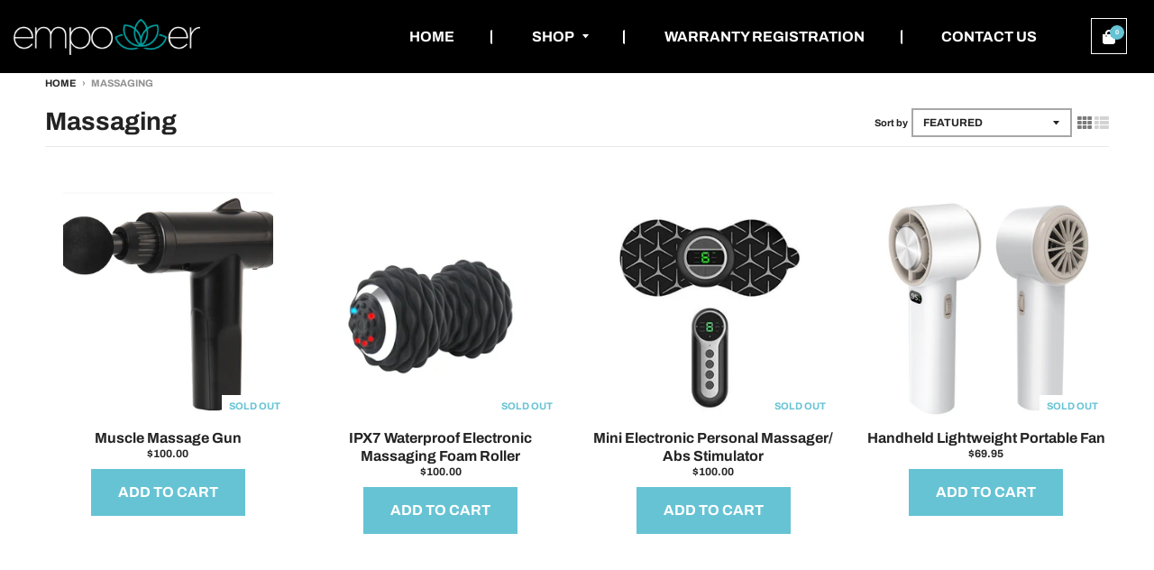

--- FILE ---
content_type: text/javascript
request_url: https://www.shopempower.com/cdn/shop/t/8/assets/simple-preorder-data.js?v=175781409930755622161619765196
body_size: -402
content:
window.SimplePreorderSettings = {"shop":{"preorderLabel":"Pre-ordered Items","outofstockButtonText":"Out of stock","tooltipPosition":"top","tooltipTrigger":"hover","tooltipFontSize":15,"buttonBackgroundColor":"","buttonFontColor":"","initial_payment_label":null,"badgeSettings":null,"css":null,"notificationSettings":false},"products":[{"shopifyId":1428232568901,"enabled":true,"quantityLimit":9994,"buttonText":"Pre-order Now","discount":null,"schedule":false,"startsOn":null,"endsOn":null,"showCountdown":null,"tooltip":"","initial_payment_percent":null}],"variants":[]}; window.SimplePreorderData = {"products":[{"id":1428232568901,"variants":[{"id":17246613307461,"inventory_quantity":108,"inventory_management":"shopify","inventory_policy":""}],"title":"Unknwown Product Title","handle":null}]}; window.SimplePreorderLocales = [];